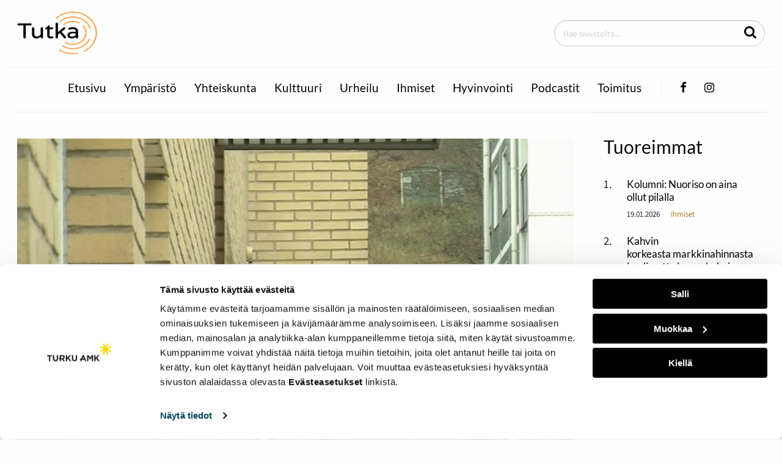

--- FILE ---
content_type: text/html; charset=UTF-8
request_url: https://tutka.pro/uutiset/selvittamaton-raiskaus-pidentaa-uhrin-toipumisaikaa/
body_size: 11388
content:
<!doctype html>
<html lang="fi" class="Single">
  <head>
    <meta charset="utf-8">
    <meta http-equiv="x-ua-compatible" content="ie=edge">
    <meta name="viewport" content="width=device-width, initial-scale=1.0">

	<script id="Cookiebot" src="https://consent.cookiebot.com/uc.js" data-culture="FI"
        data-cbid="dec019d0-6b64-4c69-a307-1c43597ff6a2" async></script>

    <title>Selvittämättä jäänyt raiskaus pidentää uhrin toipumisaikaa &#8211; Tutka</title>
<meta name='robots' content='max-image-preview:large' />
<style id='wp-img-auto-sizes-contain-inline-css' type='text/css'>
img:is([sizes=auto i],[sizes^="auto," i]){contain-intrinsic-size:3000px 1500px}
/*# sourceURL=wp-img-auto-sizes-contain-inline-css */
</style>
<style id='wp-block-library-inline-css' type='text/css'>
:root{--wp-block-synced-color:#7a00df;--wp-block-synced-color--rgb:122,0,223;--wp-bound-block-color:var(--wp-block-synced-color);--wp-editor-canvas-background:#ddd;--wp-admin-theme-color:#007cba;--wp-admin-theme-color--rgb:0,124,186;--wp-admin-theme-color-darker-10:#006ba1;--wp-admin-theme-color-darker-10--rgb:0,107,160.5;--wp-admin-theme-color-darker-20:#005a87;--wp-admin-theme-color-darker-20--rgb:0,90,135;--wp-admin-border-width-focus:2px}@media (min-resolution:192dpi){:root{--wp-admin-border-width-focus:1.5px}}.wp-element-button{cursor:pointer}:root .has-very-light-gray-background-color{background-color:#eee}:root .has-very-dark-gray-background-color{background-color:#313131}:root .has-very-light-gray-color{color:#eee}:root .has-very-dark-gray-color{color:#313131}:root .has-vivid-green-cyan-to-vivid-cyan-blue-gradient-background{background:linear-gradient(135deg,#00d084,#0693e3)}:root .has-purple-crush-gradient-background{background:linear-gradient(135deg,#34e2e4,#4721fb 50%,#ab1dfe)}:root .has-hazy-dawn-gradient-background{background:linear-gradient(135deg,#faaca8,#dad0ec)}:root .has-subdued-olive-gradient-background{background:linear-gradient(135deg,#fafae1,#67a671)}:root .has-atomic-cream-gradient-background{background:linear-gradient(135deg,#fdd79a,#004a59)}:root .has-nightshade-gradient-background{background:linear-gradient(135deg,#330968,#31cdcf)}:root .has-midnight-gradient-background{background:linear-gradient(135deg,#020381,#2874fc)}:root{--wp--preset--font-size--normal:16px;--wp--preset--font-size--huge:42px}.has-regular-font-size{font-size:1em}.has-larger-font-size{font-size:2.625em}.has-normal-font-size{font-size:var(--wp--preset--font-size--normal)}.has-huge-font-size{font-size:var(--wp--preset--font-size--huge)}.has-text-align-center{text-align:center}.has-text-align-left{text-align:left}.has-text-align-right{text-align:right}.has-fit-text{white-space:nowrap!important}#end-resizable-editor-section{display:none}.aligncenter{clear:both}.items-justified-left{justify-content:flex-start}.items-justified-center{justify-content:center}.items-justified-right{justify-content:flex-end}.items-justified-space-between{justify-content:space-between}.screen-reader-text{border:0;clip-path:inset(50%);height:1px;margin:-1px;overflow:hidden;padding:0;position:absolute;width:1px;word-wrap:normal!important}.screen-reader-text:focus{background-color:#ddd;clip-path:none;color:#444;display:block;font-size:1em;height:auto;left:5px;line-height:normal;padding:15px 23px 14px;text-decoration:none;top:5px;width:auto;z-index:100000}html :where(.has-border-color){border-style:solid}html :where([style*=border-top-color]){border-top-style:solid}html :where([style*=border-right-color]){border-right-style:solid}html :where([style*=border-bottom-color]){border-bottom-style:solid}html :where([style*=border-left-color]){border-left-style:solid}html :where([style*=border-width]){border-style:solid}html :where([style*=border-top-width]){border-top-style:solid}html :where([style*=border-right-width]){border-right-style:solid}html :where([style*=border-bottom-width]){border-bottom-style:solid}html :where([style*=border-left-width]){border-left-style:solid}html :where(img[class*=wp-image-]){height:auto;max-width:100%}:where(figure){margin:0 0 1em}html :where(.is-position-sticky){--wp-admin--admin-bar--position-offset:var(--wp-admin--admin-bar--height,0px)}@media screen and (max-width:600px){html :where(.is-position-sticky){--wp-admin--admin-bar--position-offset:0px}}
/*# sourceURL=/wp-includes/css/dist/block-library/common.min.css */
</style>
<style id='classic-theme-styles-inline-css' type='text/css'>
/*! This file is auto-generated */
.wp-block-button__link{color:#fff;background-color:#32373c;border-radius:9999px;box-shadow:none;text-decoration:none;padding:calc(.667em + 2px) calc(1.333em + 2px);font-size:1.125em}.wp-block-file__button{background:#32373c;color:#fff;text-decoration:none}
/*# sourceURL=/wp-includes/css/classic-themes.min.css */
</style>
<link rel='stylesheet' id='hurrytimer-css' href='https://tutka.pro/wp-content/uploads/hurrytimer/css/56819304ebcc93f6.css?ver=6.9' type='text/css' media='all' />
<link rel='stylesheet' id='theme-css-css' href='https://tutka.pro/wp-content/themes/tutka/assets/dist/main.css?ver=1.12.0' type='text/css' media='all' />
<link rel='stylesheet' id='theme_assets/font-awesome-css' href='https://tutka.pro/wp-content/themes/tutka/node_modules/font-awesome/css/font-awesome.css' type='text/css' media='all' />
<script type="text/javascript" src="https://tutka.pro/wp-includes/js/jquery/jquery.min.js?ver=3.7.1" id="jquery-core-js"></script>
<script type="text/javascript" src="https://tutka.pro/wp-includes/js/jquery/jquery-migrate.min.js?ver=3.4.1" id="jquery-migrate-js"></script>
<script type="text/javascript" src="https://tutka.pro/wp-content/plugins/dustpress-js-master/js/dustpress-min.js?ver=1.1.1" id="dustpress-js"></script>
<!-- Analytics by WP Statistics - https://wp-statistics.com -->
		<style type="text/css" id="wp-custom-css">
			.sidebar .some-feeds{
	display:none;
}

header .social>li:nth-child(2){
   display:none;
}

.page-id-1691 .sidebar-visibility {
	display:none;
}

/*
aside div.row .small-12.columns {
	display:none;
}
*/		</style>
		

	<style>
		#CybotCookiebotDialogPoweredbyCybot,
		#CybotCookiebotDialogPoweredByText {
			display: none !important;
		}
	</style>
  </head>

  <body class="wp-singular post-template-default single single-post postid-14935 single-format-standard wp-theme-tutka selvittamaton-raiskaus-pidentaa-uhrin-toipumisaikaa">

  
  	<header>
  		<div class="row">

			
  			<div class="small-5 medium-5 large-4 columns header__col-1">
		  		<div class="logo">
					
						<a href="/" id="logolink">
							
								<img width="146" height="80" src="https://tutka.pro/wp-content/uploads/2019/09/tutka_logo.png" class="attachment-large size-large" alt="" decoding="async" loading="lazy" />
							
						</a>
					
		  		</div>
		  	</div>

			
			<div class="small-5 medium-5 large-4 columns header__col-2">
				
			</div>

			
		  	<div class="large-4 columns header__col-3 show-for-large">
			  	<div class="search">
			  		<form role="search" id="search" action="/" method="get">
						<input type="text" id="search-input" name="s" placeholder="Hae sivustolta..." aria-label="Hae sivustolta...">
						<button aria-label="Hae" id="js-search-button" type="submit">
							<i class="fa fa-search"></i>
						</button>
					</form>
			  	</div>
			</div>

			
			<div class="small-2 medium-2 columns header__col-3 show-for-small hide-for-large">
			  	<button class="menu-button" id="menu-btn" aria-label="Päävalikko" aria-expanded="false">
		          	<span class="burger-icon"></span><span class="screen-reader-text">Valikko</span>
		        </button>
			</div>

		</div>


		
		<nav class="mobile-menu show-for-small hide-for-large" id="mobile-menu">
			<div class="search">
				<form role="search" id="search-mob" action="/" method="get">
					<input type="text" id="search-input-mob" name="s" placeholder="Hae sivustolta..." aria-label="Hae sivustolta...">
					<button id="js-search-button-mob" type="submit">
						<i class="fa fa-search"></i>
					</button>
				</form>
		  	</div>

			
			<ul class="menu-depth-1 menu vertical intro">
	
		
		<li class="menu-item menu-item-10" id="menu_item_10">
<a href="https://tutka.pro/" class="mobile-menu__link">Etusivu</a>


	
		
		
		
	

</li>
	
		
		<li class="menu-item menu-item-6182" id="menu_item_6182">
<a href="https://tutka.pro/category/ymparisto/" class="mobile-menu__link">Ympäristö</a>


	
		
		
		
	

</li>
	
		
		<li class="menu-item menu-item-2957" id="menu_item_2957">
<a href="https://tutka.pro/category/yhteiskunta/" class="mobile-menu__link">Yhteiskunta</a>


	
		
		
		
	

</li>
	
		
		<li class="menu-item menu-item-2470" id="menu_item_2470">
<a href="https://tutka.pro/category/kulttuuri/" class="mobile-menu__link">Kulttuuri</a>


	
		
		
		
	

</li>
	
		
		<li class="menu-item menu-item-2469" id="menu_item_2469">
<a href="https://tutka.pro/category/urheilu/" class="mobile-menu__link">Urheilu</a>


	
		
		
		
	

</li>
	
		
		<li class="menu-item menu-item-7279" id="menu_item_7279">
<a href="https://tutka.pro/category/ihmiset/" class="mobile-menu__link">Ihmiset</a>


	
		
		
		
	

</li>
	
		
		<li class="menu-item menu-item-333" id="menu_item_333">
<a href="https://tutka.pro/category/hyvinvointi/" class="mobile-menu__link">Hyvinvointi</a>


	
		
		
		
	

</li>
	
		
		<li class="menu-item menu-item-4630" id="menu_item_4630">
<a href="https://tutka.pro/category/podcastit/" class="mobile-menu__link">Podcastit</a>


	
		
		
		
	

</li>
	
		
		<li class="menu-item menu-item-1691" id="menu_item_1691">
<a href="https://tutka.pro/toimitus/" class="mobile-menu__link">Toimitus</a>


	
		
		
		
	

</li>
	
</ul>

			
	      	<ul class="menu social">
				<li class="mobile-menu__item">
		        	<a aria-label="Facebook-sivumme" href="https://fi-fi.facebook.com/Tutka-165045366868066/" class="mobile-menu__link">
		        		<i class="fa fa-facebook">
		        		</i>
						<span class="screen-reader-text">Facebook</span>
		        	</a>
		        </li>
        		<li class="mobile-menu__item">
        			<a aria-label="Twitter-tilimme" href="" class="mobile-menu__link">
        				<i class="fa fa-twitter"></i>
						<span class="screen-reader-text">Twitter</span>
        			</a>
        		</li>
        		<li class="mobile-menu__item">
        			<a aria-label="Instagram-tilimme" href="https://www.instagram.com/tutkapro/" class="mobile-menu__link">
        				<i class="fa fa-instagram"></i>
						<span class="screen-reader-text">Instagram</span>
        			</a>
        		</li>
	      	</ul>
	  	</nav>


		
		<div class="row show-for-large">
			<div class="small-12 columns">
			  	<nav class="main-menu">

					<ul class="menu-depth-1 menu">
	
		
		<li class="menu-item menu-item-10 menu-item menu-item-10 main-menu__item" id="menu_item_10">

    <a href="https://tutka.pro/" class="main-menu__link">
        Etusivu
    </a>

    
    
        
            
            
            
        
    
</li>
	
		
		<li class="menu-item menu-item-6182 menu-item menu-item-6182 main-menu__item" id="menu_item_6182">

    <a href="https://tutka.pro/category/ymparisto/" class="main-menu__link">
        Ympäristö
    </a>

    
    
        
            
            
            
        
    
</li>
	
		
		<li class="menu-item menu-item-2957 menu-item menu-item-2957 main-menu__item" id="menu_item_2957">

    <a href="https://tutka.pro/category/yhteiskunta/" class="main-menu__link">
        Yhteiskunta
    </a>

    
    
        
            
            
            
        
    
</li>
	
		
		<li class="menu-item menu-item-2470 menu-item menu-item-2470 main-menu__item" id="menu_item_2470">

    <a href="https://tutka.pro/category/kulttuuri/" class="main-menu__link">
        Kulttuuri
    </a>

    
    
        
            
            
            
        
    
</li>
	
		
		<li class="menu-item menu-item-2469 menu-item menu-item-2469 main-menu__item" id="menu_item_2469">

    <a href="https://tutka.pro/category/urheilu/" class="main-menu__link">
        Urheilu
    </a>

    
    
        
            
            
            
        
    
</li>
	
		
		<li class="menu-item menu-item-7279 menu-item menu-item-7279 main-menu__item" id="menu_item_7279">

    <a href="https://tutka.pro/category/ihmiset/" class="main-menu__link">
        Ihmiset
    </a>

    
    
        
            
            
            
        
    
</li>
	
		
		<li class="menu-item menu-item-333 menu-item menu-item-333 main-menu__item" id="menu_item_333">

    <a href="https://tutka.pro/category/hyvinvointi/" class="main-menu__link">
        Hyvinvointi
    </a>

    
    
        
            
            
            
        
    
</li>
	
		
		<li class="menu-item menu-item-4630 menu-item menu-item-4630 main-menu__item" id="menu_item_4630">

    <a href="https://tutka.pro/category/podcastit/" class="main-menu__link">
        Podcastit
    </a>

    
    
        
            
            
            
        
    
</li>
	
		
		<li class="menu-item menu-item-1691 menu-item menu-item-1691 main-menu__item" id="menu_item_1691">

    <a href="https://tutka.pro/toimitus/" class="main-menu__link">
        Toimitus
    </a>

    
    
        
            
            
            
        
    
</li>
	
</ul>

					
					<ul class="menu social">
						<li class="main-menu__item">
							<a aria-label="Facebook-sivumme" href="https://fi-fi.facebook.com/Tutka-165045366868066/" class="main-menu__link">
								<i class="fa fa-facebook">
								</i>
								<span class="screen-reader-text">Facebook</span>
							</a>
						</li>
						<li class="main-menu__item">
							<a aria-label="Twitter-tilimme" href="" class="main-menu__link">
								<i class="fa fa-twitter"></i>
								<span class="screen-reader-text">Twitter</span>
							</a>
						</li>
						<li class="main-menu__item">
							<a aria-label="Instagram-sivumme" href="https://www.instagram.com/tutkapro/" class="main-menu__link">
								<i class="fa fa-instagram"></i>
								<span class="screen-reader-text">Instagram</span>
							</a>
						</li>
					</ul>
			  	</nav>
			</div>
		</div>
	</header>



<section id="wrapper">




<div class="row">
	
	<div class="small-12 medium-12 large-9 columns">

		<main class="article-page">

			
			<section class="article-head">
				<div class="row">

					
					<div class="small-12 columns">
						<div class="article-head__img-wrapper">
							
                                <div class="img-container">
								    <img width="634" height="424" src="https://tutka.pro/wp-content/uploads/2015/03/Näyttökuva-2015-03-25-kohteessa-11.11.37.jpg" class="article-head__img" alt="" decoding="async" loading="lazy" srcset="https://tutka.pro/wp-content/uploads/2015/03/Näyttökuva-2015-03-25-kohteessa-11.11.37.jpg 634w, https://tutka.pro/wp-content/uploads/2015/03/Näyttökuva-2015-03-25-kohteessa-11.11.37-300x201.jpg 300w" sizes="auto, (max-width: 634px) 100vw, 634px" />
                                </div>
								<div class="article-head__img-caption">Vuonna 2013 Turussa poliisille ilmoitettiin 26 raiskaustapausta, joissa tekijä oli valmiiksi tuntematon. Tapauksista 16 jäi selvittämättä. Kuva:  Juho Hirvonen</div>
							
						</div>
					</div>

					<div class="small-12 columns text-center article-head__title-wrapper">

						
						
							<a href="https://tutka.pro/uutiset/selvittamaton-raiskaus-pidentaa-uhrin-toipumisaikaa/">
								<p class="article-head__category cat-uutiset">Uutiset</p>
							</a>
						

						
						<h1 class="article-head__title">Selvittämättä jäänyt raiskaus pidentää uhrin toipumisaikaa</h1>

						
						<div class="article-head__date-wrapper">
							<time class="article-head__date" datetime=2015-03-25 13:57:25>25.03.2015</time>

							
							
								<p class="article-head__author">admin</p>
							
						</div>

						
    
    
    

    
    



						
						<p class="article-head__ingress"></p>

					</div>
				</div>
			</section>

			
			<section class="article-page__content">
				<div class="row">
					<div class="small-12 columns">
						<p><strong>[metaslider id=14951]</strong></p>
<p><strong>Yli puolet Turussa tuntemattomien tekijöiden tekemistä eli niin sanotuista pimeistä raiskauksista jäävät selvittämättä. Asia ilmenee Ylen A-Studion viime vuonna julkaisemasta tilastosta.  Vuonna 2013  tuntemattomien tekijöiden tekemistä raiskauksista jäi Turussa selvittämättä yli 60 prosenttia.</strong></p>
<p>Rikosylikonstaapeli <strong>Juhani Malmbergin</strong> mukaan tekijän tuntomerkkien puute ja rekisteristä puuttuva dna vaikeuttavat niin sanottujen pimeiden raiskausten ratkaisemista.</p>
<p>&#8221;On hyvin tapauskohtaista, löytyykö rikokselle todistajia. Silminnäkijähavaintoja saadaan myös poliisin julkaisemien tiedotteiden avulla. Keskusta-alueella tekijän kiinnijääminen on todennäköisempää valvontakameranauhojen ansiosta,&#8221; Malmberg jatkaa.</p>
<p>Raiskauskriisikeskus Tukinaisen kriisipäivystykseen tulevien yhteydenottojen perusteella tuntemattoman tekemään raiskaukseen liittyy usein ravintolailta, kertoo keskuksen kriisityön kehittämispäällikkö <strong>Heli Heinjoki</strong>.</p>
<p>&#8221;Toisaalta tilanne voi olla ihan mikä vain. Yhteistä tuntemattomien tekijöiden tekemille raiskauksille on se, että tilanne tulee nopeasti ja yllättäen. Yhteydenottojen perusteella myös kesäkauden lähestyminen vaikuttaa,&#8221; Heinjoki sanoo.</p>
<p><strong>&#8221;Tärkeintä on hakea apua&#8221;</strong></p>
<p>Heinjoen mielestä on surullista, että pimeistä raiskauksista yli puolet jää selvittämättä.</p>
<p>&#8221;Kun juttu ei selviä, on uhrin toipumisprosessi pidempi. Jos tekijää ei saada kiinni, ovat uhrin kokemat pelot yleisiä. Esimerkiksi pelko siitä, että törmää tekijään uudestaan. Uhrin mielestä selvittämättä jäänyt raiskaus saattaa tuntua myös siltä, ettei sitä ole edes todennettu. Se taas voi aiheuttaa uhrille syyllisyyden tunnetta&#8221; Heinjoki summaa.</p>
<p>Sekä poliisin, että kriisikeskuksen mukaan raiskauksien tavoissa ei ole tapahtunut viime vuosina muutosta. Vaikka tuntemattomien tekemistä raiskauksista valtaosa ei selviä, niin kriisipäivystykseen tulevissa yhteydenotoissa suurimmassa osassa tekijänä on kuitenkin tuttu henkilö.</p>
<p>&#8221;Tällöin luottamuksen menettäminen on iso asia ja uhrin toipumisprosessista tulee pidempi,&#8221; Heinjoki kertoo ja jatkaa:</p>
<p>&#8221;Tärkeintä olisi muistaa, että jos seksuaalista väkivaltaa tai sen uhkaa kokee, niin aina voi ja pitää hakea hakea apua ja sitä apua on aina tarjolla.&#8221;</p>
<p>&nbsp;</p>
<p><a href="http://yle.fi/uutiset/tata_tilastoa_poliisi_ei_halua_nayttaa__tuntematon_rosvo_jaa_vain_harvoin_kiinni/7062625">A-Studion tilasto pimeistä rikoksista</a></p>
<p><a href="https://www.tukinainen.fi/">Raiskauskriisikeskus Tukinainen</a></p>
<p>&nbsp;</p>

					</div>
					
				</div>
			</section>

			
			<section class="automatic-listing">
    
        <div class="row">

            
            <div class="small-12 medium-3 large-2 columns show-for-medium">
                <div class="automatic-listing__link first" href="https://tutka.pro/uutiset/marathon-monday-vetaa-lappeenrantaan-tuhansia-kavijoita/">
                    
                    
                        <a href="https://tutka.pro/category/uutiset/">
                            <p class="automatic-listing__category cat-uutiset">Uutiset</p>
                        </a>
                    

                    
                    <time class="automatic-listing__date" datetime="2023-05-25 21:16:24">25.05.2023</time>
                </div>
            </div>

            
            <div class="small-5 medium-2 large-2 columns">
                <a class="automatic-listing__link" href="https://tutka.pro/uutiset/marathon-monday-vetaa-lappeenrantaan-tuhansia-kavijoita/">
                    
    
        
            
                <div class="img-container">
                    <img width="1235" height="823" src="https://tutka.pro/wp-content/uploads/2023/05/mm-2023.jpg" class="automatic-listing__img" alt="Kuva: Samuel Sylf" decoding="async" loading="lazy" srcset="https://tutka.pro/wp-content/uploads/2023/05/mm-2023.jpg 1235w, https://tutka.pro/wp-content/uploads/2023/05/mm-2023-300x200.jpg 300w, https://tutka.pro/wp-content/uploads/2023/05/mm-2023-1024x682.jpg 1024w, https://tutka.pro/wp-content/uploads/2023/05/mm-2023-768x512.jpg 768w" sizes="auto, (max-width: 1235px) 100vw, 1235px" />
                </div>
            
        

        
        

        
        

    



                </a>
            </div>

            
            <div class="small-7 medium-7 large-8 columns">
                <a class="automatic-listing__link" href="https://tutka.pro/uutiset/marathon-monday-vetaa-lappeenrantaan-tuhansia-kavijoita/">
                    <h2 class="automatic-listing__title">Marathon Monday vetää Lappeenrantaan tuhansia kävijöitä.</h2>
                    <div class="automatic-listing__small-only">
                        <time class="automatic-listing__date" datetime="2023-05-25 21:16:24">25.05.2023</time>
			
				<span class="automatic-listing__category">Uutiset</span>
			
                    </div>
                    <p class="automatic-listing__ingress">
                        
                            <p>Lappeenrannan yksi suurimmista opiskelijatapahtumista Marathon Monday vetää kävijöitä ympäri Suomen. Tapahtuman voittaa olemalla 24 tuntia putkeen päihtyneenä. Kannustaako tämä kuitenkaan alkoholin käyttöön?</p>
                        
                    </p>
                </a>
            </div>

        </div>
    
        <div class="row">

            
            <div class="small-12 medium-3 large-2 columns show-for-medium">
                <div class="automatic-listing__link first" href="https://tutka.pro/uutiset/opiskelijat-juhlivat-vappua-saasta-riippumatta/">
                    
                    
                        <a href="https://tutka.pro/category/uutiset/">
                            <p class="automatic-listing__category cat-uutiset">Uutiset</p>
                        </a>
                    

                    
                    <time class="automatic-listing__date" datetime="2023-05-17 08:54:31">17.05.2023</time>
                </div>
            </div>

            
            <div class="small-5 medium-2 large-2 columns">
                <a class="automatic-listing__link" href="https://tutka.pro/uutiset/opiskelijat-juhlivat-vappua-saasta-riippumatta/">
                    
    
        
            
                <div class="img-container">
                    <img width="1920" height="1280" src="https://tutka.pro/wp-content/uploads/2023/05/Tutka-1-1920x1280.jpg" class="automatic-listing__img" alt="" decoding="async" loading="lazy" srcset="https://tutka.pro/wp-content/uploads/2023/05/Tutka-1-1920x1280.jpg 1920w, https://tutka.pro/wp-content/uploads/2023/05/Tutka-1-300x200.jpg 300w, https://tutka.pro/wp-content/uploads/2023/05/Tutka-1-1024x683.jpg 1024w, https://tutka.pro/wp-content/uploads/2023/05/Tutka-1-768x512.jpg 768w, https://tutka.pro/wp-content/uploads/2023/05/Tutka-1-1536x1024.jpg 1536w, https://tutka.pro/wp-content/uploads/2023/05/Tutka-1-2048x1365.jpg 2048w" sizes="auto, (max-width: 1920px) 100vw, 1920px" />
                </div>
            
        

        
        

        
        

    



                </a>
            </div>

            
            <div class="small-7 medium-7 large-8 columns">
                <a class="automatic-listing__link" href="https://tutka.pro/uutiset/opiskelijat-juhlivat-vappua-saasta-riippumatta/">
                    <h2 class="automatic-listing__title">Opiskelijat juhlivat vappua säästä riippumatta</h2>
                    <div class="automatic-listing__small-only">
                        <time class="automatic-listing__date" datetime="2023-05-17 08:54:31">17.05.2023</time>
			
				<span class="automatic-listing__category">Uutiset</span>
			
                    </div>
                    <p class="automatic-listing__ingress">
                        
                            <p>Vappua juhlitaan perinteisesti ulkona ja haalarikansa täyttää katukuvan. Ensimmäistä opiskelijavappuaan viettävä ei aio menettää kokemusta, vaikka sää ei suosisi ulkona oleskelua.</p>
                        
                    </p>
                </a>
            </div>

        </div>
    
        <div class="row">

            
            <div class="small-12 medium-3 large-2 columns show-for-medium">
                <div class="automatic-listing__link first" href="https://tutka.pro/uutiset/radio-tutkan-viimeisen-kokonaisen-lahetysviikon-kruunaa-miisa-grekovin-vierailu/">
                    
                    
                        <a href="https://tutka.pro/category/uutiset/">
                            <p class="automatic-listing__category cat-uutiset">Uutiset</p>
                        </a>
                    

                    
                    <time class="automatic-listing__date" datetime="2023-04-17 22:41:17">17.04.2023</time>
                </div>
            </div>

            
            <div class="small-5 medium-2 large-2 columns">
                <a class="automatic-listing__link" href="https://tutka.pro/uutiset/radio-tutkan-viimeisen-kokonaisen-lahetysviikon-kruunaa-miisa-grekovin-vierailu/">
                    
    
        
            
                <div class="img-container">
                    <img width="1080" height="720" src="https://tutka.pro/wp-content/uploads/2023/02/Tutkakevaanaikataulu-1.png" class="automatic-listing__img" alt="" decoding="async" loading="lazy" srcset="https://tutka.pro/wp-content/uploads/2023/02/Tutkakevaanaikataulu-1.png 1080w, https://tutka.pro/wp-content/uploads/2023/02/Tutkakevaanaikataulu-1-300x200.png 300w, https://tutka.pro/wp-content/uploads/2023/02/Tutkakevaanaikataulu-1-1024x683.png 1024w, https://tutka.pro/wp-content/uploads/2023/02/Tutkakevaanaikataulu-1-768x512.png 768w" sizes="auto, (max-width: 1080px) 100vw, 1080px" />
                </div>
            
        

        
        

        
        

    



                </a>
            </div>

            
            <div class="small-7 medium-7 large-8 columns">
                <a class="automatic-listing__link" href="https://tutka.pro/uutiset/radio-tutkan-viimeisen-kokonaisen-lahetysviikon-kruunaa-miisa-grekovin-vierailu/">
                    <h2 class="automatic-listing__title">Radio Tutkan viimeisen kokonaisen lähetysviikon kruunaa Miisa Grekovin vierailu</h2>
                    <div class="automatic-listing__small-only">
                        <time class="automatic-listing__date" datetime="2023-04-17 22:41:17">17.04.2023</time>
			
				<span class="automatic-listing__category">Uutiset</span>
			
                    </div>
                    <p class="automatic-listing__ingress">
                        
                            <p>Radio Tutkan kevätkautta on jäljellä enää kaksi viikkoa.</p>
                        
                    </p>
                </a>
            </div>

        </div>
    
        <div class="row">

            
            <div class="small-12 medium-3 large-2 columns show-for-medium">
                <div class="automatic-listing__link first" href="https://tutka.pro/uutiset/radio-tutkan-toisessa-lahetysviikossa-paateemana-on-ystavyys/">
                    
                    
                        <a href="https://tutka.pro/category/uutiset/">
                            <p class="automatic-listing__category cat-uutiset">Uutiset</p>
                        </a>
                    

                    
                    <time class="automatic-listing__date" datetime="2023-02-14 11:02:23">14.02.2023</time>
                </div>
            </div>

            
            <div class="small-5 medium-2 large-2 columns">
                <a class="automatic-listing__link" href="https://tutka.pro/uutiset/radio-tutkan-toisessa-lahetysviikossa-paateemana-on-ystavyys/">
                    
    
        
            
                <div class="img-container">
                    <img width="1080" height="720" src="https://tutka.pro/wp-content/uploads/2023/02/Tutkakevaanaikataulu-1.png" class="automatic-listing__img" alt="" decoding="async" loading="lazy" srcset="https://tutka.pro/wp-content/uploads/2023/02/Tutkakevaanaikataulu-1.png 1080w, https://tutka.pro/wp-content/uploads/2023/02/Tutkakevaanaikataulu-1-300x200.png 300w, https://tutka.pro/wp-content/uploads/2023/02/Tutkakevaanaikataulu-1-1024x683.png 1024w, https://tutka.pro/wp-content/uploads/2023/02/Tutkakevaanaikataulu-1-768x512.png 768w" sizes="auto, (max-width: 1080px) 100vw, 1080px" />
                </div>
            
        

        
        

        
        

    



                </a>
            </div>

            
            <div class="small-7 medium-7 large-8 columns">
                <a class="automatic-listing__link" href="https://tutka.pro/uutiset/radio-tutkan-toisessa-lahetysviikossa-paateemana-on-ystavyys/">
                    <h2 class="automatic-listing__title">Radio Tutkan toisella lähetysviikolla pääteemana on ystävyys</h2>
                    <div class="automatic-listing__small-only">
                        <time class="automatic-listing__date" datetime="2023-02-14 11:02:23">14.02.2023</time>
			
				<span class="automatic-listing__category">Uutiset</span>
			
                    </div>
                    <p class="automatic-listing__ingress">
                        
                            <p>Tällä viikolla lähetyksissä näkyy ja kuuluu ystäväpäivä sekä Suomen yksi suurin opiskelijatapahtuma Pikkulaskiainen. </p>
                        
                    </p>
                </a>
            </div>

        </div>
    
        <div class="row">

            
            <div class="small-12 medium-3 large-2 columns show-for-medium">
                <div class="automatic-listing__link first" href="https://tutka.pro/uutiset/radio-tutkan-perinteinen-jouluspesiaali-paattaa-radion-syyskauden/">
                    
                    
                        <a href="https://tutka.pro/category/uutiset/">
                            <p class="automatic-listing__category cat-uutiset">Uutiset</p>
                        </a>
                    

                    
                    <time class="automatic-listing__date" datetime="2022-12-13 10:59:06">13.12.2022</time>
                </div>
            </div>

            
            <div class="small-5 medium-2 large-2 columns">
                <a class="automatic-listing__link" href="https://tutka.pro/uutiset/radio-tutkan-perinteinen-jouluspesiaali-paattaa-radion-syyskauden/">
                    
    
        
            
                <div class="img-container">
                    <img width="1920" height="1440" src="https://tutka.pro/wp-content/uploads/2022/12/Tutka-2560-x-1920-px-1-1920x1440.png" class="automatic-listing__img" alt="" decoding="async" loading="lazy" srcset="https://tutka.pro/wp-content/uploads/2022/12/Tutka-2560-x-1920-px-1-1920x1440.png 1920w, https://tutka.pro/wp-content/uploads/2022/12/Tutka-2560-x-1920-px-1-300x225.png 300w, https://tutka.pro/wp-content/uploads/2022/12/Tutka-2560-x-1920-px-1-1024x768.png 1024w, https://tutka.pro/wp-content/uploads/2022/12/Tutka-2560-x-1920-px-1-768x576.png 768w, https://tutka.pro/wp-content/uploads/2022/12/Tutka-2560-x-1920-px-1-1536x1152.png 1536w, https://tutka.pro/wp-content/uploads/2022/12/Tutka-2560-x-1920-px-1-2048x1536.png 2048w" sizes="auto, (max-width: 1920px) 100vw, 1920px" />
                </div>
            
        

        
        

        
        

    



                </a>
            </div>

            
            <div class="small-7 medium-7 large-8 columns">
                <a class="automatic-listing__link" href="https://tutka.pro/uutiset/radio-tutkan-perinteinen-jouluspesiaali-paattaa-radion-syyskauden/">
                    <h2 class="automatic-listing__title">Radio Tutkan perinteinen jouluspesiaali päättää radion syyskauden</h2>
                    <div class="automatic-listing__small-only">
                        <time class="automatic-listing__date" datetime="2022-12-13 10:59:06">13.12.2022</time>
			
				<span class="automatic-listing__category">Uutiset</span>
			
                    </div>
                    <p class="automatic-listing__ingress">
                        
                            <p> Tiistaina Radio Tutkan ääniaalloilla kuullaan syyskauden viimeiset viikottaiset lähetykset. Clubhouse aloittaa jo poikkeuksellisesti...</p>
                        
                    </p>
                </a>
            </div>

        </div>
    
        <div class="row">

            
            <div class="small-12 medium-3 large-2 columns show-for-medium">
                <div class="automatic-listing__link first" href="https://tutka.pro/uutiset/viimeinen-lahetysviikko-huipentuu-vappuspesiaaliin/">
                    
                    
                        <a href="https://tutka.pro/category/uutiset/">
                            <p class="automatic-listing__category cat-uutiset">Uutiset</p>
                        </a>
                    

                    
                    <time class="automatic-listing__date" datetime="2022-04-26 08:40:21">26.04.2022</time>
                </div>
            </div>

            
            <div class="small-5 medium-2 large-2 columns">
                <a class="automatic-listing__link" href="https://tutka.pro/uutiset/viimeinen-lahetysviikko-huipentuu-vappuspesiaaliin/">
                    
    
        
            
                <div class="img-container">
                    <img width="990" height="660" src="https://tutka.pro/wp-content/uploads/2022/04/vappuspessu-1.jpg" class="automatic-listing__img" alt="" decoding="async" loading="lazy" srcset="https://tutka.pro/wp-content/uploads/2022/04/vappuspessu-1.jpg 990w, https://tutka.pro/wp-content/uploads/2022/04/vappuspessu-1-300x200.jpg 300w, https://tutka.pro/wp-content/uploads/2022/04/vappuspessu-1-768x512.jpg 768w" sizes="auto, (max-width: 990px) 100vw, 990px" />
                </div>
            
        

        
        

        
        

    



                </a>
            </div>

            
            <div class="small-7 medium-7 large-8 columns">
                <a class="automatic-listing__link" href="https://tutka.pro/uutiset/viimeinen-lahetysviikko-huipentuu-vappuspesiaaliin/">
                    <h2 class="automatic-listing__title">Viimeinen lähetysviikko huipentuu vappuspesiaaliin</h2>
                    <div class="automatic-listing__small-only">
                        <time class="automatic-listing__date" datetime="2022-04-26 08:40:21">26.04.2022</time>
			
				<span class="automatic-listing__category">Uutiset</span>
			
                    </div>
                    <p class="automatic-listing__ingress">
                        
                            <p>Radio Tutkan kevään lähetyskauden viimeinen lähetysviikko on täällä. </p>
                        
                    </p>
                </a>
            </div>

        </div>
    
        <div class="row">

            
            <div class="small-12 medium-3 large-2 columns show-for-medium">
                <div class="automatic-listing__link first" href="https://tutka.pro/uutiset/toiseksi-viimeisella-lahetysviikolla-saadetaan-mad-max-hengessa/">
                    
                    
                        <a href="https://tutka.pro/category/uutiset/">
                            <p class="automatic-listing__category cat-uutiset">Uutiset</p>
                        </a>
                    

                    
                    <time class="automatic-listing__date" datetime="2022-04-19 11:48:12">19.04.2022</time>
                </div>
            </div>

            
            <div class="small-5 medium-2 large-2 columns">
                <a class="automatic-listing__link" href="https://tutka.pro/uutiset/toiseksi-viimeisella-lahetysviikolla-saadetaan-mad-max-hengessa/">
                    
    
        
            
                <div class="img-container">
                    <img width="1080" height="1080" src="https://tutka.pro/wp-content/uploads/2022/03/IG_ohjelmakartta.png" class="automatic-listing__img" alt="" decoding="async" loading="lazy" srcset="https://tutka.pro/wp-content/uploads/2022/03/IG_ohjelmakartta.png 1080w, https://tutka.pro/wp-content/uploads/2022/03/IG_ohjelmakartta-300x300.png 300w, https://tutka.pro/wp-content/uploads/2022/03/IG_ohjelmakartta-1024x1024.png 1024w, https://tutka.pro/wp-content/uploads/2022/03/IG_ohjelmakartta-150x150.png 150w, https://tutka.pro/wp-content/uploads/2022/03/IG_ohjelmakartta-768x768.png 768w" sizes="auto, (max-width: 1080px) 100vw, 1080px" />
                </div>
            
        

        
        

        
        

    



                </a>
            </div>

            
            <div class="small-7 medium-7 large-8 columns">
                <a class="automatic-listing__link" href="https://tutka.pro/uutiset/toiseksi-viimeisella-lahetysviikolla-saadetaan-mad-max-hengessa/">
                    <h2 class="automatic-listing__title">Toiseksi viimeisellä lähetysviikolla säädetään Mad Max -hengessä</h2>
                    <div class="automatic-listing__small-only">
                        <time class="automatic-listing__date" datetime="2022-04-19 11:48:12">19.04.2022</time>
			
				<span class="automatic-listing__category">Uutiset</span>
			
                    </div>
                    <p class="automatic-listing__ingress">
                        
                            <p>Pääsiäisestä on toivuttu ja on taas aika kuuluttaa tutkalaisten ilosanomaa!</p>
                        
                    </p>
                </a>
            </div>

        </div>
    
</section>


			
			<section class="most-listings-medium show-for-medium-only">
				<div class="row">
					
					<div class="small-12 medium-6 columns">
						
						
    


						
						
    
        <section class="most-recent">

            
            <div class="row">
                <div class="small-12 columns">
                    <h2>Tuoreimmat</h2>
                </div>
            </div>

            
            <ol>
            
            <li>
                        <a class="most-recent__link" href="https://tutka.pro/ihmiset/kolumni-nuoriso-on-aina-ollut-pilalla/">
                            <h3 class="most-recent__title">Kolumni: Nuoriso on aina ollut pilalla</h3>
                        </a>
                        <p>
                            <time class="most-recent__date" datetime=2026-01-19 18:24:41>19.01.2026</time>
                            
                                <a href="https://tutka.pro/category/ihmiset/">
                                    <span class="most-recent__category cat-ihmiset">Ihmiset</span>
                                </a>
                            
                        </p>
            </li>
            
            <li>
                        <a class="most-recent__link" href="https://tutka.pro/yhteiskunta/kahvin-korkeasta-markkinahinnasta-huolimatta-lounaskahvi-on-opiskelijoille-edullinen/">
                            <h3 class="most-recent__title">Kahvin korkeasta markkinahinnasta huolimatta lounaskahvi on opiskelijoille edullinen </h3>
                        </a>
                        <p>
                            <time class="most-recent__date" datetime=2025-12-17 17:12:20>17.12.2025</time>
                            
                                <a href="https://tutka.pro/category/yhteiskunta/">
                                    <span class="most-recent__category cat-yhteiskunta">Yhteiskunta</span>
                                </a>
                            
                        </p>
            </li>
            
            <li>
                        <a class="most-recent__link" href="https://tutka.pro/ymparisto/kaytettyna-ostaminen-kertoo-tiedostavasta-kuluttajasta/">
                            <h3 class="most-recent__title">Käytettynä ostaminen kertoo tiedostavasta kuluttajasta</h3>
                        </a>
                        <p>
                            <time class="most-recent__date" datetime=2025-12-17 15:48:12>17.12.2025</time>
                            
                                <a href="https://tutka.pro/category/ymparisto/">
                                    <span class="most-recent__category cat-ymparisto">Ympäristö</span>
                                </a>
                            
                        </p>
            </li>
            
            <li>
                        <a class="most-recent__link" href="https://tutka.pro/kulttuuri/tutka-seurasi-valokuvaajan-tyota-suomen-joutsenen-takilaremontin-aikana/">
                            <h3 class="most-recent__title">Tutka seurasi valokuvaajan työtä Suomen Joutsenen takilaremontin aikana</h3>
                        </a>
                        <p>
                            <time class="most-recent__date" datetime=2025-12-17 09:51:08>17.12.2025</time>
                            
                                <a href="https://tutka.pro/category/kulttuuri/">
                                    <span class="most-recent__category cat-kulttuuri">Kulttuuri</span>
                                </a>
                            
                        </p>
            </li>
            
            <li>
                        <a class="most-recent__link" href="https://tutka.pro/urheilu/kehittynyt-teknologia-ei-ole-rantautunut-salibandyyn-miesten-paasarjassa-asia-on-monesti-resurssikysymys/">
                            <h3 class="most-recent__title">Kehittynyt teknologia ei ole rantautunut salibandyyn – miesten pääsarjassa asia on monesti resurssikysymys</h3>
                        </a>
                        <p>
                            <time class="most-recent__date" datetime=2025-12-17 09:15:47>17.12.2025</time>
                            
                                <a href="https://tutka.pro/category/urheilu/">
                                    <span class="most-recent__category cat-urheilu">Urheilu</span>
                                </a>
                            
                        </p>
            </li>
            
            <li>
                        <a class="most-recent__link" href="https://tutka.pro/hyvinvointi/kylla-ma-osaan-ja-parjaan-iina-grohn-loysi-wellnessmalli-kisamatkalta-uudenlaisen-itsevarmuuden/">
                            <h3 class="most-recent__title">”Kyllä mä osaan ja pärjään” – Iina Gröhn löysi Wellnessmalli-kisamatkalta uudenlaisen itsevarmuuden</h3>
                        </a>
                        <p>
                            <time class="most-recent__date" datetime=2025-12-16 21:08:20>16.12.2025</time>
                            
                                <a href="https://tutka.pro/category/hyvinvointi/">
                                    <span class="most-recent__category cat-hyvinvointi">Hyvinvointi</span>
                                </a>
                            
                        </p>
            </li>
            
            <li>
                        <a class="most-recent__link" href="https://tutka.pro/ihmiset/turkulainen-tapio-vainisto-on-rakentanut-viuluja-kasin-yli-40-vuotta/">
                            <h3 class="most-recent__title">Turkulainen Tapio Vainisto on rakentanut viuluja käsin yli 40 vuotta</h3>
                        </a>
                        <p>
                            <time class="most-recent__date" datetime=2025-12-15 19:55:00>15.12.2025</time>
                            
                                <a href="https://tutka.pro/category/ihmiset/">
                                    <span class="most-recent__category cat-ihmiset">Ihmiset</span>
                                </a>
                            
                        </p>
            </li>
            
            <li>
                        <a class="most-recent__link" href="https://tutka.pro/ihmiset/minkalaisia-asioita-aikuiset-olisivat-halunneet-etta-heidan-lapsuudenkodeissaan-olisi-kasitelty/">
                            <h3 class="most-recent__title">Minkälaisia asioita aikuiset olisivat halunneet, että heidän lapsuudenkodeissaan olisi käsitelty?</h3>
                        </a>
                        <p>
                            <time class="most-recent__date" datetime=2025-12-15 18:43:20>15.12.2025</time>
                            
                                <a href="https://tutka.pro/category/ihmiset/">
                                    <span class="most-recent__category cat-ihmiset">Ihmiset</span>
                                </a>
                            
                        </p>
            </li>
            
            <li>
                        <a class="most-recent__link" href="https://tutka.pro/kulttuuri/krapulaton-kulttuuri-on-nousemassa/">
                            <h3 class="most-recent__title">Krapulaton kulttuuri on nousemassa</h3>
                        </a>
                        <p>
                            <time class="most-recent__date" datetime=2025-12-10 19:27:05>10.12.2025</time>
                            
                                <a href="https://tutka.pro/category/kulttuuri/">
                                    <span class="most-recent__category cat-kulttuuri">Kulttuuri</span>
                                </a>
                            
                        </p>
            </li>
            
            <li>
                        <a class="most-recent__link" href="https://tutka.pro/yhteiskunta/sijaiskotitoiminta-auttaa-kodittomia-kissoja-tottumaan-ihmisiin-on-ihanaa-kun-ne-paasevat-omiin-koteihin/">
                            <h3 class="most-recent__title">Sijaiskotitoiminta auttaa kodittomia kissoja tottumaan ihmisiin – ”On ihanaa, kun ne pääsevät omiin koteihin”</h3>
                        </a>
                        <p>
                            <time class="most-recent__date" datetime=2025-12-10 19:08:32>10.12.2025</time>
                            
                                <a href="https://tutka.pro/category/yhteiskunta/">
                                    <span class="most-recent__category cat-yhteiskunta">Yhteiskunta</span>
                                </a>
                            
                        </p>
            </li>
            
            </ol>
        </section>

					</div>
				</div>
			</section>

		</main>
	</div>

	
	<div class="small-12 medium-12 large-3 columns sidebar-visibility">
		<aside class="sidebar">

			
			
    


			
			
    
        <section class="most-recent">

            
            <div class="row">
                <div class="small-12 columns">
                    <h2>Tuoreimmat</h2>
                </div>
            </div>

            
            <ol>
            
            <li>
                        <a class="most-recent__link" href="https://tutka.pro/ihmiset/kolumni-nuoriso-on-aina-ollut-pilalla/">
                            <h3 class="most-recent__title">Kolumni: Nuoriso on aina ollut pilalla</h3>
                        </a>
                        <p>
                            <time class="most-recent__date" datetime=2026-01-19 18:24:41>19.01.2026</time>
                            
                                <a href="https://tutka.pro/category/ihmiset/">
                                    <span class="most-recent__category cat-ihmiset">Ihmiset</span>
                                </a>
                            
                        </p>
            </li>
            
            <li>
                        <a class="most-recent__link" href="https://tutka.pro/yhteiskunta/kahvin-korkeasta-markkinahinnasta-huolimatta-lounaskahvi-on-opiskelijoille-edullinen/">
                            <h3 class="most-recent__title">Kahvin korkeasta markkinahinnasta huolimatta lounaskahvi on opiskelijoille edullinen </h3>
                        </a>
                        <p>
                            <time class="most-recent__date" datetime=2025-12-17 17:12:20>17.12.2025</time>
                            
                                <a href="https://tutka.pro/category/yhteiskunta/">
                                    <span class="most-recent__category cat-yhteiskunta">Yhteiskunta</span>
                                </a>
                            
                        </p>
            </li>
            
            <li>
                        <a class="most-recent__link" href="https://tutka.pro/ymparisto/kaytettyna-ostaminen-kertoo-tiedostavasta-kuluttajasta/">
                            <h3 class="most-recent__title">Käytettynä ostaminen kertoo tiedostavasta kuluttajasta</h3>
                        </a>
                        <p>
                            <time class="most-recent__date" datetime=2025-12-17 15:48:12>17.12.2025</time>
                            
                                <a href="https://tutka.pro/category/ymparisto/">
                                    <span class="most-recent__category cat-ymparisto">Ympäristö</span>
                                </a>
                            
                        </p>
            </li>
            
            <li>
                        <a class="most-recent__link" href="https://tutka.pro/kulttuuri/tutka-seurasi-valokuvaajan-tyota-suomen-joutsenen-takilaremontin-aikana/">
                            <h3 class="most-recent__title">Tutka seurasi valokuvaajan työtä Suomen Joutsenen takilaremontin aikana</h3>
                        </a>
                        <p>
                            <time class="most-recent__date" datetime=2025-12-17 09:51:08>17.12.2025</time>
                            
                                <a href="https://tutka.pro/category/kulttuuri/">
                                    <span class="most-recent__category cat-kulttuuri">Kulttuuri</span>
                                </a>
                            
                        </p>
            </li>
            
            <li>
                        <a class="most-recent__link" href="https://tutka.pro/urheilu/kehittynyt-teknologia-ei-ole-rantautunut-salibandyyn-miesten-paasarjassa-asia-on-monesti-resurssikysymys/">
                            <h3 class="most-recent__title">Kehittynyt teknologia ei ole rantautunut salibandyyn – miesten pääsarjassa asia on monesti resurssikysymys</h3>
                        </a>
                        <p>
                            <time class="most-recent__date" datetime=2025-12-17 09:15:47>17.12.2025</time>
                            
                                <a href="https://tutka.pro/category/urheilu/">
                                    <span class="most-recent__category cat-urheilu">Urheilu</span>
                                </a>
                            
                        </p>
            </li>
            
            <li>
                        <a class="most-recent__link" href="https://tutka.pro/hyvinvointi/kylla-ma-osaan-ja-parjaan-iina-grohn-loysi-wellnessmalli-kisamatkalta-uudenlaisen-itsevarmuuden/">
                            <h3 class="most-recent__title">”Kyllä mä osaan ja pärjään” – Iina Gröhn löysi Wellnessmalli-kisamatkalta uudenlaisen itsevarmuuden</h3>
                        </a>
                        <p>
                            <time class="most-recent__date" datetime=2025-12-16 21:08:20>16.12.2025</time>
                            
                                <a href="https://tutka.pro/category/hyvinvointi/">
                                    <span class="most-recent__category cat-hyvinvointi">Hyvinvointi</span>
                                </a>
                            
                        </p>
            </li>
            
            <li>
                        <a class="most-recent__link" href="https://tutka.pro/ihmiset/turkulainen-tapio-vainisto-on-rakentanut-viuluja-kasin-yli-40-vuotta/">
                            <h3 class="most-recent__title">Turkulainen Tapio Vainisto on rakentanut viuluja käsin yli 40 vuotta</h3>
                        </a>
                        <p>
                            <time class="most-recent__date" datetime=2025-12-15 19:55:00>15.12.2025</time>
                            
                                <a href="https://tutka.pro/category/ihmiset/">
                                    <span class="most-recent__category cat-ihmiset">Ihmiset</span>
                                </a>
                            
                        </p>
            </li>
            
            <li>
                        <a class="most-recent__link" href="https://tutka.pro/ihmiset/minkalaisia-asioita-aikuiset-olisivat-halunneet-etta-heidan-lapsuudenkodeissaan-olisi-kasitelty/">
                            <h3 class="most-recent__title">Minkälaisia asioita aikuiset olisivat halunneet, että heidän lapsuudenkodeissaan olisi käsitelty?</h3>
                        </a>
                        <p>
                            <time class="most-recent__date" datetime=2025-12-15 18:43:20>15.12.2025</time>
                            
                                <a href="https://tutka.pro/category/ihmiset/">
                                    <span class="most-recent__category cat-ihmiset">Ihmiset</span>
                                </a>
                            
                        </p>
            </li>
            
            <li>
                        <a class="most-recent__link" href="https://tutka.pro/kulttuuri/krapulaton-kulttuuri-on-nousemassa/">
                            <h3 class="most-recent__title">Krapulaton kulttuuri on nousemassa</h3>
                        </a>
                        <p>
                            <time class="most-recent__date" datetime=2025-12-10 19:27:05>10.12.2025</time>
                            
                                <a href="https://tutka.pro/category/kulttuuri/">
                                    <span class="most-recent__category cat-kulttuuri">Kulttuuri</span>
                                </a>
                            
                        </p>
            </li>
            
            <li>
                        <a class="most-recent__link" href="https://tutka.pro/yhteiskunta/sijaiskotitoiminta-auttaa-kodittomia-kissoja-tottumaan-ihmisiin-on-ihanaa-kun-ne-paasevat-omiin-koteihin/">
                            <h3 class="most-recent__title">Sijaiskotitoiminta auttaa kodittomia kissoja tottumaan ihmisiin – ”On ihanaa, kun ne pääsevät omiin koteihin”</h3>
                        </a>
                        <p>
                            <time class="most-recent__date" datetime=2025-12-10 19:08:32>10.12.2025</time>
                            
                                <a href="https://tutka.pro/category/yhteiskunta/">
                                    <span class="most-recent__category cat-yhteiskunta">Yhteiskunta</span>
                                </a>
                            
                        </p>
            </li>
            
            </ol>
        </section>


			
			<div class="row">
    <div class="small-12 columns">
        <h2></h2>
    </div>
</div>


		</aside>
	</div>
</div>



</section>
<script type="speculationrules">
{"prefetch":[{"source":"document","where":{"and":[{"href_matches":"/*"},{"not":{"href_matches":["/wp-*.php","/wp-admin/*","/wp-content/uploads/*","/wp-content/*","/wp-content/plugins/*","/wp-content/themes/tutka/*","/*\\?(.+)"]}},{"not":{"selector_matches":"a[rel~=\"nofollow\"]"}},{"not":{"selector_matches":".no-prefetch, .no-prefetch a"}}]},"eagerness":"conservative"}]}
</script>
<style id='global-styles-inline-css' type='text/css'>
:root{--wp--preset--aspect-ratio--square: 1;--wp--preset--aspect-ratio--4-3: 4/3;--wp--preset--aspect-ratio--3-4: 3/4;--wp--preset--aspect-ratio--3-2: 3/2;--wp--preset--aspect-ratio--2-3: 2/3;--wp--preset--aspect-ratio--16-9: 16/9;--wp--preset--aspect-ratio--9-16: 9/16;--wp--preset--gradient--vivid-cyan-blue-to-vivid-purple: linear-gradient(135deg,rgb(6,147,227) 0%,rgb(155,81,224) 100%);--wp--preset--gradient--light-green-cyan-to-vivid-green-cyan: linear-gradient(135deg,rgb(122,220,180) 0%,rgb(0,208,130) 100%);--wp--preset--gradient--luminous-vivid-amber-to-luminous-vivid-orange: linear-gradient(135deg,rgb(252,185,0) 0%,rgb(255,105,0) 100%);--wp--preset--gradient--luminous-vivid-orange-to-vivid-red: linear-gradient(135deg,rgb(255,105,0) 0%,rgb(207,46,46) 100%);--wp--preset--gradient--very-light-gray-to-cyan-bluish-gray: linear-gradient(135deg,rgb(238,238,238) 0%,rgb(169,184,195) 100%);--wp--preset--gradient--cool-to-warm-spectrum: linear-gradient(135deg,rgb(74,234,220) 0%,rgb(151,120,209) 20%,rgb(207,42,186) 40%,rgb(238,44,130) 60%,rgb(251,105,98) 80%,rgb(254,248,76) 100%);--wp--preset--gradient--blush-light-purple: linear-gradient(135deg,rgb(255,206,236) 0%,rgb(152,150,240) 100%);--wp--preset--gradient--blush-bordeaux: linear-gradient(135deg,rgb(254,205,165) 0%,rgb(254,45,45) 50%,rgb(107,0,62) 100%);--wp--preset--gradient--luminous-dusk: linear-gradient(135deg,rgb(255,203,112) 0%,rgb(199,81,192) 50%,rgb(65,88,208) 100%);--wp--preset--gradient--pale-ocean: linear-gradient(135deg,rgb(255,245,203) 0%,rgb(182,227,212) 50%,rgb(51,167,181) 100%);--wp--preset--gradient--electric-grass: linear-gradient(135deg,rgb(202,248,128) 0%,rgb(113,206,126) 100%);--wp--preset--gradient--midnight: linear-gradient(135deg,rgb(2,3,129) 0%,rgb(40,116,252) 100%);--wp--preset--font-size--small: 13px;--wp--preset--font-size--medium: 20px;--wp--preset--font-size--large: 36px;--wp--preset--font-size--x-large: 42px;--wp--preset--spacing--20: 0.44rem;--wp--preset--spacing--30: 0.67rem;--wp--preset--spacing--40: 1rem;--wp--preset--spacing--50: 1.5rem;--wp--preset--spacing--60: 2.25rem;--wp--preset--spacing--70: 3.38rem;--wp--preset--spacing--80: 5.06rem;--wp--preset--shadow--natural: 6px 6px 9px rgba(0, 0, 0, 0.2);--wp--preset--shadow--deep: 12px 12px 50px rgba(0, 0, 0, 0.4);--wp--preset--shadow--sharp: 6px 6px 0px rgba(0, 0, 0, 0.2);--wp--preset--shadow--outlined: 6px 6px 0px -3px rgb(255, 255, 255), 6px 6px rgb(0, 0, 0);--wp--preset--shadow--crisp: 6px 6px 0px rgb(0, 0, 0);}:where(.is-layout-flex){gap: 0.5em;}:where(.is-layout-grid){gap: 0.5em;}body .is-layout-flex{display: flex;}.is-layout-flex{flex-wrap: wrap;align-items: center;}.is-layout-flex > :is(*, div){margin: 0;}body .is-layout-grid{display: grid;}.is-layout-grid > :is(*, div){margin: 0;}:where(.wp-block-columns.is-layout-flex){gap: 2em;}:where(.wp-block-columns.is-layout-grid){gap: 2em;}:where(.wp-block-post-template.is-layout-flex){gap: 1.25em;}:where(.wp-block-post-template.is-layout-grid){gap: 1.25em;}.has-vivid-cyan-blue-to-vivid-purple-gradient-background{background: var(--wp--preset--gradient--vivid-cyan-blue-to-vivid-purple) !important;}.has-light-green-cyan-to-vivid-green-cyan-gradient-background{background: var(--wp--preset--gradient--light-green-cyan-to-vivid-green-cyan) !important;}.has-luminous-vivid-amber-to-luminous-vivid-orange-gradient-background{background: var(--wp--preset--gradient--luminous-vivid-amber-to-luminous-vivid-orange) !important;}.has-luminous-vivid-orange-to-vivid-red-gradient-background{background: var(--wp--preset--gradient--luminous-vivid-orange-to-vivid-red) !important;}.has-very-light-gray-to-cyan-bluish-gray-gradient-background{background: var(--wp--preset--gradient--very-light-gray-to-cyan-bluish-gray) !important;}.has-cool-to-warm-spectrum-gradient-background{background: var(--wp--preset--gradient--cool-to-warm-spectrum) !important;}.has-blush-light-purple-gradient-background{background: var(--wp--preset--gradient--blush-light-purple) !important;}.has-blush-bordeaux-gradient-background{background: var(--wp--preset--gradient--blush-bordeaux) !important;}.has-luminous-dusk-gradient-background{background: var(--wp--preset--gradient--luminous-dusk) !important;}.has-pale-ocean-gradient-background{background: var(--wp--preset--gradient--pale-ocean) !important;}.has-electric-grass-gradient-background{background: var(--wp--preset--gradient--electric-grass) !important;}.has-midnight-gradient-background{background: var(--wp--preset--gradient--midnight) !important;}.has-small-font-size{font-size: var(--wp--preset--font-size--small) !important;}.has-medium-font-size{font-size: var(--wp--preset--font-size--medium) !important;}.has-large-font-size{font-size: var(--wp--preset--font-size--large) !important;}.has-x-large-font-size{font-size: var(--wp--preset--font-size--x-large) !important;}
/*# sourceURL=global-styles-inline-css */
</style>
<script type="text/javascript" src="https://tutka.pro/wp-content/plugins/hurrytimer/assets/js/cookie.min.js?ver=3.14.1" id="hurryt-cookie-js"></script>
<script type="text/javascript" src="https://tutka.pro/wp-content/plugins/hurrytimer/assets/js/jquery.countdown.min.js?ver=2.2.0" id="hurryt-countdown-js"></script>
<script type="text/javascript" id="hurrytimer-js-extra">
/* <![CDATA[ */
var hurrytimer_ajax_object = {"ajax_url":"https://tutka.pro/wp-admin/admin-ajax.php","ajax_nonce":"53502891b5","disable_actions":"","methods":{"COOKIE":1,"IP":2,"USER_SESSION":3},"actionsOptions":{"none":1,"hide":2,"redirect":3,"stockStatus":4,"hideAddToCartButton":5,"displayMessage":6,"expire_coupon":7},"restartOptions":{"none":1,"immediately":2,"afterReload":3,"after_duration":4},"COOKIEPATH":"/","COOKIE_DOMAIN":"","redirect_no_back":"1","expire_coupon_message":"Coupon \"%s\" has expired."};
//# sourceURL=hurrytimer-js-extra
/* ]]> */
</script>
<script type="text/javascript" src="https://tutka.pro/wp-content/plugins/hurrytimer/assets/js/hurrytimer.js?ver=2.14.2" id="hurrytimer-js"></script>
<script type="text/javascript" id="wp-statistics-tracker-js-extra">
/* <![CDATA[ */
var WP_Statistics_Tracker_Object = {"requestUrl":"https://tutka.pro/wp-json/wp-statistics/v2","ajaxUrl":"https://tutka.pro/wp-admin/admin-ajax.php","hitParams":{"wp_statistics_hit":1,"source_type":"post","source_id":14935,"search_query":"","signature":"303fcd51d11d35fc3429662c8032f743","endpoint":"hit"},"option":{"dntEnabled":"1","bypassAdBlockers":false,"consentIntegration":{"name":null,"status":[]},"isPreview":false,"userOnline":false,"trackAnonymously":false,"isWpConsentApiActive":false,"consentLevel":"functional"},"isLegacyEventLoaded":"","customEventAjaxUrl":"https://tutka.pro/wp-admin/admin-ajax.php?action=wp_statistics_custom_event&nonce=0009d50747","onlineParams":{"wp_statistics_hit":1,"source_type":"post","source_id":14935,"search_query":"","signature":"303fcd51d11d35fc3429662c8032f743","action":"wp_statistics_online_check"},"jsCheckTime":"60000"};
//# sourceURL=wp-statistics-tracker-js-extra
/* ]]> */
</script>
<script type="text/javascript" src="https://tutka.pro/wp-content/plugins/wp-statistics/assets/js/tracker.js?ver=14.16" id="wp-statistics-tracker-js"></script>
<script type="text/javascript" src="https://tutka.pro/wp-content/themes/tutka/assets/dist/main.js?ver=1.12.0" id="theme-js-js"></script>


	
	
		<footer>
			<div class="row">

				
				<div class="small-12 medium-4 columns">
					<p><a href="https://tutka.pro/saavutettavuusseloste/">Saavutettavuusseloste</a><br />
<a href="https://tutka.pro/evasteasetukset/">Evästeasetukset</a></p>

				</div>
				
				<div class="small-12 medium-4 columns">
					
				</div>
				
				<div class="small-12 medium-4 columns">
					<div class="vastuullista"></div>
<p>&nbsp;</p>

				</div>

			</div>
		</footer>
	

	
	<script>
		jQuery( document ).ready(function( $ ) {
			//Mobile menu activation
			var menuButton = document.getElementById('menu-btn');
			var mobileMenu = document.getElementById('mobile-menu');
			menuButton.addEventListener('click', function (e) {
				menuButton.classList.toggle('is-active');
				if(menuButton.getAttribute( 'aria-expanded' ) === 'false'){
					ariaNewState = true;
				} else { ariaNewState = false; }

				menuButton.setAttribute( 'aria-expanded', ariaNewState );
				mobileMenu.setAttribute( 'aria-hidden', ! ariaNewState );

				e.preventDefault();
				mobileMenu.classList.toggle('is-active');
				this.body.classList.toggle( 'js-mobile-open' );
			});

			$( ".mobile-menu__link" ).click(function() {
				$('.mobile-menu').removeClass( 'is-active' );
				$('#menu-btn').removeClass( 'is-active' );
				ariaNewState = false;
				menuButton.setAttribute( 'aria-expanded', ariaNewState );
				mobileMenu.setAttribute( 'aria-hidden', ! ariaNewState );
				this.body.classList.toggle( 'js-mobile-open' );
			});

			// Get last link from mobile menu.
			const menuNodes = mobileMenu.querySelectorAll( 'a' );
			const lastFocusableLink = menuNodes[menuNodes.length - 1];

			// Move focus to hamburber icon when pressing tab key on last menu link.
			lastFocusableLink.addEventListener( 'keydown', ( e ) => {
				if ( ( e.keyCode === 9 && ! e.shiftKey ) ) {
					e.preventDefault();
					menuButton.focus();
				}
			});

		});
	</script>

</body>
</html>